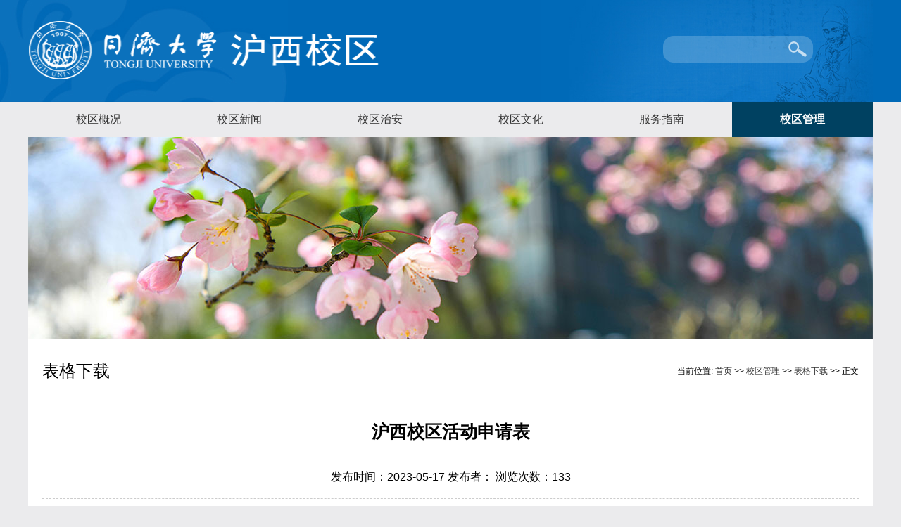

--- FILE ---
content_type: text/html
request_url: https://hx.tongji.edu.cn/info/1078/1201.htm
body_size: 7818
content:
<!DOCTYPE html PUBLIC "-//W3C//DTD XHTML 1.0 Transitional//EN" "http://www.w3.org/TR/xhtml1/DTD/xhtml1-transitional.dtd">
<html xmlns="http://www.w3.org/1999/xhtml">
<head>
<meta http-equiv="Content-Type" content="text/html; charset=UTF-8" />
<title>沪西校区活动申请表-同济大学沪西校区</title><META Name="keywords" Content="同济大学沪西校区,表格下载,沪西,校区,活动,申请表,申请" />
<META Name="description" Content="  沪西校区活动申请表下" />

<link rel="stylesheet" type="text/css" href="../../style/sty.css" />
<!--Announced by Visual SiteBuilder 9-->
<link rel="stylesheet" type="text/css" href="../../_sitegray/_sitegray_d.css" />
<script language="javascript" src="../../_sitegray/_sitegray.js"></script>
<!-- CustomerNO:77656262657232307468475c52565742000000004f5c -->
<link rel="stylesheet" type="text/css" href="../../centent.vsb.css" />
<script type="text/javascript" src="/system/resource/js/counter.js"></script>
<script type="text/javascript">_jsq_(1078,'/centent.jsp',1201,1735693352)</script>
</head>

<body>

<div class="bot">
<div class="botc">
<div class="botcl">
<!-- 网站logo图片地址请在本组件"内容配置-网站logo"处填写 -->
<a href="../../index.htm" title="同济大学沪西校区"><img src="../../images/logo.png" width="500" height="83" border="0" alt="同济大学沪西校区" title="同济大学沪西校区"></a></div>
<div class="botr">
<div class="sou"><script type="text/javascript">
    function _nl_ys_check(){
        
        var keyword = document.getElementById('showkeycode202331').value;
        if(keyword==null||keyword==""){
            alert("请输入你要检索的内容！");
            return false;
        }
        if(window.toFF==1)
        {
            document.getElementById("lucenenewssearchkey202331").value = Simplized(keyword );
        }else
        {
            document.getElementById("lucenenewssearchkey202331").value = keyword;            
        }
        var  base64 = new Base64();
        document.getElementById("lucenenewssearchkey202331").value = base64.encode(document.getElementById("lucenenewssearchkey202331").value);
        new VsbFormFunc().disableAutoEnable(document.getElementById("showkeycode202331"));
        return true;
    } 
</script>
<form action="../../ssjgmby.jsp?wbtreeid=1078" method="post" id="au1a" name="au1a" onsubmit="return _nl_ys_check()" style="display: inline">
 <input type="hidden" id="lucenenewssearchkey202331" name="lucenenewssearchkey" value=""><input type="hidden" id="_lucenesearchtype202331" name="_lucenesearchtype" value="1"><input type="hidden" id="searchScope202331" name="searchScope" value="0">
<div class="soua"><input name="showkeycode" id="showkeycode202331"> </div>
 <div class="ssan"><input type="image" src="../../images/e_03.png" align="absmiddle" style="cursor: hand">
 </div>
</form><script language="javascript" src="/system/resource/js/base64.js"></script><script language="javascript" src="/system/resource/js/formfunc.js"></script>
</div>

</div>
</div>
</div>
<div class="nav"><script>
    var newimg1 = new Image();
    newimg1.src = "/system/resource/images/nav/imgnav_vsb_level1_bg_1.gif";
    var newimg2 = new Image();
    newimg2.src = "/system/resource/images/nav/imgnav_vsb_level1_bg_2.gif";
    var newimg3 = new Image();
    newimg3.src = "/system/resource/images/nav/imgnav_vsb_level2_bg_1.png";
</script>
<!--[if IE 6]> <style>#c202313{behavior: url("/system/resource/js/hover.htc");}</style><![endif]--> 
<DIV id="c202313"> 
<UL>
<LI><A href="../../xqgk/xqjs.htm">校区概况</A>
<UL>
  <LI><A href="../../xqgk/xqjs.htm">校区介绍</A></LI>
  <LI><A href="../../xqgk/znjg.htm">职能机构</A></LI>
  <LI><A href="../../xqgk/xqpmt.htm">校区平面图</A></LI>
</UL>
</LI>
<LI><A href="../../xqxw/xykx.htm">校区新闻</A>
<UL>
  <LI><A href="../../xqxw/xykx.htm">校园快讯</A></LI>
  <LI><A href="../../xqxw/ggtz.htm">公告通知</A></LI>
</UL>
</LI>
<LI><A href="../../xqza/aqcs.htm">校区治安</A>
<UL>
  <LI><A href="../../xqza/aqcs.htm">安全常识</A></LI>
  <LI><A href="../../xqza/zagl.htm">治安管理</A></LI>
</UL>
</LI>
<LI><A href="../../xqwh/tsg.htm">校区文化</A>
<UL>
  <LI><A href="../../xqwh/tsg.htm">图书馆</A></LI>
  <LI><A href="../../xqwh/ydjs.htm">运动健身</A></LI>
</UL>
</LI>
<LI><A href="../../fwzn/ssgl.htm">服务指南</A>
<UL>
  <LI><A href="../../fwzn/ssgl.htm">宿舍管理</A></LI>
  <LI><A href="../../fwzn/ykt.htm">一卡通</A></LI>
  <LI><A href="../../fwzn/kjsf.htm">快件收发</A></LI>
  <LI><A href="../../fwzn/bcxx.htm">班车信息</A></LI>
</UL>
</LI>
<LI><A id="current" href="../../xqgl/xqzd.htm">校区管理</A>
<UL>
  <LI><A href="../../xqgl/xqzd.htm">校区制度</A></LI>
  <LI><A href="../../xqgl/bgxz.htm">表格下载</A></LI>
</UL>
</LI>
</UL>
</div></div>
<div class="erll287">
<div class="erc1177">
<img src="../../images/1.jpg" width="200" height="40" border="0">

</div>

</div>
<div class="w120w">
<div class="llz24">


<div class="lzzfz">



表格下载</div>
<div class="lzhdw"><div>
    当前位置: 
                        <a href="../../index.htm">首页</a>
                >>
                <a href="../../xqgl/xqzd.htm">校区管理</a>
                >>
                <a href="../../xqgl/bgxz.htm">表格下载</a>
                >>
                正文
</div></div>

</div>
</div>
<div class="w120w">




<script language="javascript" src="/system/resource/js/dynclicks.js"></script><script language="javascript" src="../../_dwr/interface/NewsvoteDWR.js"></script><script language="javascript" src="../../_dwr/engine.js"></script><script language="javascript" src="/system/resource/js/news/newscontent.js"></script><script language="javascript" src="/system/resource/js/ajax.js"></script><form name="_newscontent_fromname"><script language="javascript" src="/system/resource/js/jquery/jquery-latest.min.js"></script>

<div class="cotit">沪西校区活动申请表</div> 
<div class="sjkk">发布时间：2023-05-17     
        发布者：</a>
                 浏览次数：<script>_showDynClicks("wbnews", 1735693352, 1201)</script> </div> 

    <div id="vsb_content" class="zhinw89"><div class="v_news_content">
<p>&nbsp; 沪西校区活动申请表下载</p>
</div></div><div id="div_vote_id"></div>
    
    <p>
        <UL style="list-style-type:none;"> 
            <li>附件【<a href="/system/_content/download.jsp?urltype=news.DownloadAttachUrl&owner=1735693352&wbfileid=13018957" target="_blank">沪西校区活动申请表.docx</a>】已下载<span id="nattach13018957"><script language="javascript">getClickTimes(13018957,1735693352,"wbnewsfile","attach")</script></span>次</li>
        </UL>
    </p>
 
</form>
</div>














<div class="fot">

<div class="fot">
<div class="fkk164">
<div class="ffkkwwk">
<div class="ffkk237"><script language="javascript" src="/system/resource/js/openlink.js"></script><ul>



</ul></div>
<div class="banqxx"><!-- 版权内容请在本组件"内容配置-版权"处填写 -->
<p class="copyright">Copyright@2018 &nbsp;同济大学版权所有 &nbsp; &nbsp; &nbsp;<a href="https://beian.miit.gov.cn" target="_self" style="text-decoration: none;color:#fff">沪ICP备10014176号-2</a><span style="text-decoration: none;"> &nbsp; &nbsp;</span><br />沪公网安备：31009102000038号&nbsp; &nbsp; &nbsp;<a href="http://www.shjbzx.cn/" style="color:#fff">沪举报中心</a></p></div>
</div>


<div class="lhw370">    <div class="lhw370lf"><img src="../../images/yxy_73.jpg" /><p></p></div>


</div>
</div>
</div>






</body>
</html>


--- FILE ---
content_type: text/html;charset=UTF-8
request_url: https://hx.tongji.edu.cn/system/resource/code/news/click/clicktimes.jsp?wbnewsid=13018957&owner=1735693352&type=wbnewsfile&randomid=nattach
body_size: 61
content:
{"wbshowtimes":2014,"randomid":"nattach","wbnewsid":13018957}

--- FILE ---
content_type: text/css
request_url: https://hx.tongji.edu.cn/style/sty.css
body_size: 17149
content:
@charset "utf-8";
/* CSS Document */
body{PADDING-RIGHT:0px;PADDING-LEFT:0px;FONT-SIZE:12px;PADDING-BOTTOM:0px;MARGIN:0px;PADDING-TOP:0px;FONT-FAMILY: "微软雅黑","宋体", "黑体",Verdana, Arial, Helvetica, sans-serif; 
line-height:24px;  min-width:1200x; background: url(../images/bjkk.jpg) bottom center no-repeat #ebebed;}
table{ margin:0 auto;border-spacing:0;border-collapse:collapse; }
img{border:0;}
ol,ul,li{padding:0px;margin:0px;list-style-type:none;}
caption,th {text-align:left;}
form,ul,li,h1,h2,h3,h4,h5,h6,p,dl,dd,dt.input{margin:0px;padding:0px; }
address,caption,cite,code,dfn,em,th,var {font-weight:normal; font-style:normal;} 
A:link,A:visited{TEXT-DECORATION:none;}
A:hover { TEXT-DECORATION:none;}
a{color:#333333;}
a:hover{color:#0069b7;}
.clear {clear:both; height:0; line-height:0; overflow:hidden;}
/*首页*/
.stop{ height:34px; background:#296390; width:100%; min-width:1180px;}
.stopc{ width:1180px; margin:0 auto;}
.stopclf{ width:400px; color:#ffffff; float:left; line-height:34px; height:34px;}
.stoprr{ width:500px; float:right; height:34px;}
.stoprr li{ width:70px; float:left; line-height:34px;text-align:center; }
.stoprr li a{color:#ffffff; text-align:center; display:block; }
.stoprr li a:hover{ background:#c5b331;}

.bot{ width:100%; height:145px; min-width:1200px; background: url(../images/yxy_02.jpg) left bottom no-repeat #0069b7; }
.botc{ width:1200px; margin:0 auto; height:145px; background:url(../images/yxy_03.jpg) bottom right no-repeat;}
.botcl{ width:496px; height:83px; float:left; padding-top:30px;}
.botr{ width:300px; float:right; height:100px; padding-top:10px;}
.sou{ width:216px; height:40px; float:left; margin-top:40px; background:url(../images/sss.png) no-repeat;}
.soua{ width:170px; float:left; height:26px; margin-top:5px; margin-left:10px;}
.soua input{ width:168px; height:27px; background:none; border:none;line-height:27px;}
.ssan{ width:26px; height:24px; float:left; margin-top:9px;}
.eng{ width:80px; float:right; height:80px; border-left:1px solid #296390; padding-left:20px; margin-top:10px;}
.eng li{ line-height:30px; height:30px; background:url(../images/44.png) left center no-repeat; text-indent:10px;}
.eng li a{ color:#fff;}
.eng li a:hover{color:#c5b331;}
.nav{ width:100%; height:50px; min-width:1000px;}
.fal{ width:100%; height:442px; margin:0 auto; }


.jilyy370{ width:1200px; height:370px; margin:0 auto; padding-top:15px;}
.jil484{ width:484px; float:left; height:370px;}
.jjt18{ height:40px; width:100%;}
.jjt18lf{ width:100px; float:left; font-size:18px; color:#1b438f; line-height:40px;}
.jjrig{ width:30px; float:right; text-align:right; padding-top:20px;}
.jjimg{ width:100%; height:168px; border-bottom:1px dashed #ccc; padding-top:10px;}
.jjomg226{ width:226px; float:left; height:168px;}
.jjomg226 p{ line-height:40px; font-size:14px;}

.jjlis{ width:100%; height:auto; padding-top:5px;}
.jjlis li{ height:35px; text-align:right; line-height:35px; background:url(../images/jj.jpg) 00 12px no-repeat; text-indent:7px;}
.jjlis li a{ float:left; text-align: left;}
.jjrigfff{ width:480px; float:right;height:370px;}
.jjt1850{ height:50px; width:100%; border-bottom:1px solid #ccc;}
.kk64{ height:64px; width:100%; padding-top:37px;}
.kklf66{ width:66px; float:left; height:64px; background:#edeaf1;}
.kklf66t{ height:40px; line-height:40px; font-size:16px; text-align:center;}
.kkbb26{ background:#4082b6; font-size:12px; color:#fff; text-align:center;}
.kkbt20{ height:64px; float:right; width:400px; }
.kkbt20t{ height:20px; line-height:20px;  background:url(../images/jl1.jpg) right no-repeat;}
.kkbit40{ line-height:22px; width:100%; color:#878585;}
.kkbit40 a{color:#878585;}

.xsdd380{ width:1000px; height:270px; margin:0 auto; padding-top:20px;}
.xsd84{ width:484px; float:left; height:270px;}
.xsdlis{ width:100%; height:auto; padding-top:15px;}
.xsdlis li{ line-height:35px;  background:url(../images/gg3-3_21.jpg) 0 16px no-repeat; text-align:right; text-indent:10px;}
.xsdlis li a{ text-align:left;float:left; line-height:35px;}

.sxigfff{ width:480px; float:right;height:270px;}
.xsdlirrs{ width:100%; height:auto; padding-top:15px;}
.xss20{ height:35px; width:100%; line-height:35px;}
.xss20 span{ line-height:28px; padding:0 20px 0px 8px;}
.xss20 a{ display:block;}
.xss20 a:hover{ background:url(../images/cc3-3_21.jpg) 0 5px no-repeat;}
.bot426{ width:100%; height:426px; background:url(../images/b3-3_31.jpg) center bottom repeat-x;}
.bot216{ width:1200px; height:400px; margin:0 auto; padding-top:30px;}
.bot216 li{ width:216px; height:136px; float:left; padding:7px; background:#fff; margin:15px 93px 15px 0px;}
.fot{ height:170px; background:#0069b7; width:100%; min-width:1200px;}
.fob{ height:40px; background:#363739; width:100%;}
.fobc{ width:1200px; height:40px; margin:0 auto;}
.fobclf{ width:700px; float:left; line-height:40px; color:#dedede;}
.fobrrf{ width:300px; float: right; text-align:right;line-height:40px; color:#dedede;}
.fkk164{ height:140px; margin:0 auto; padding-top:20px; width:1200px;}

.ffkkwwk{ width:700px; float:left; height:100px; float:left;}
.ffkk237{ border-right:1px solid #0462ac; height:40px;}
.ffkk237 li{float:left; font-size:14px; line-height:40px; color:#fff;}
.ffkk237 li a{ color:#fff; padding:0 10px;}
.ffkk237r{ float:left; width:407px; padding:40px 125px; text-align:center; border-right:1px solid #0462ac;}
.erm144{ width:174px; color:#fff; float:right; height:170px; text-align:center;}


/*校园风貌*/
.xyfm{margin-top:20px;}
.xyfm table{float:right;}

/*二级网站*/
.erll287{ width:100%; height:288px;}
.erc1177{ width:1200px; margin:0 auto; height:287px; }
.erc1177 img{width:1200px;height:287px; }


.er370_160{ width:370px; height:160px; background:#296390; z-index:22; position:relative; margin-top:-160px;  float:right; margin-right:65px;filter:alpha(opacity=80);        -moz-opacity:0.8;        -khtml-opacity: 0.8;        opacity: 0.8;  }
.bott46{ width:90%; height:46px; border-bottom:1px solid #7fa1bc; line-height:46px; font-size:18px; color:#fff; text-align:center; margin:0 auto;}
.bot11{ width:340px; height:86px; color:#fff;border-bottom:8px solid #c5b331; padding:10px 15px;}
.ll100{ width:1200px; margin:0 auto; padding-top:50px;}
.llz24{  height:30px; border-bottom:1px solid #ccc; width:100%; padding-bottom:20px;}
.lzzfz{ width:300px; float:left;font-size:24px; line-height:30px;}
.lzhdw{ width:500px; float:right; text-align:right; line-height:30px;}
.erl309{ width:309px; float:left; min-height:500px;display:none;}
.erl309rr{ border:1px solid #bfbfbf; border-bottom:none; height:auto; margin-bottom:20px;}
.kk62la{ width:307px; height:62px; line-height:62px; background:url(../images/rr_07.jpg) no-repeat; font-size:18px; text-indent:60px;}

.kk62l{ width:307px; height:62px; line-height:62px; text-indent:60px; background:url(../images/rr_09.jpg) no-repeat; font-size:18px; text-indent:60px;}
.kk62l a{ display:block;}
.kk62l a:hover{background:url(../images/rr_07.jpg) no-repeat;}
.kk303_359{ width:307px; height:359px; margin-top:40px;}
.kk303_359 img{width:307px; height:359px; }
.ll100bb{ width:1200px; margin:0 auto; padding-top:50px; padding-bottom:50px;}
.kkr670{     width: 97%;
    /* float: right; */
    min-height: 500px;
    margin: 0 auto;}
.kkhaoto{ width:100%; height:auto;} 
.kkhaoto li{ line-height:37px; text-align:right; font-size:14px; background:url(../images/rr_11.jpg) 0 16px no-repeat; text-indent:10px;}
.kkhaoto li a{ float:left; text-align:left;}
.kkxiy{ height:40px; text-align:center; width:100%;}
.jyjx720{ width:920px; float:left; min-height:500px;}
.jy18f{ font-size:18px; color:#296390; height:35px; line-height:35px; padding-bottom:10px;}
.khm16{ height:auto; width:100%; padding-top:10px; padding-bottom:10px;}
.khm16 li{ font-size:16px; height:45px; line-height:45px; float:left; width:180px;}




.jkk260{ width:260px; float:right; height:455px;}
.jkk260 img{ width:260px;height:455px;}
.jyjx720d{ width:700px; float:left; min-height:500px;}


.cotit{ font-size:25px; line-height:40px; text-align:center; padding-bottom:15px;font-weight: bold;}
.sjkk{ height:30px; line-height:30px; border-bottom:1px dashed #ccc; padding-top:15px; padding-bottom:15px; text-align:center;font-size:16px;}

.zhinw89{ width:97%; min-height:500px; margin:0 auto; padding-top:20px; padding-bottom:20px;}
.zhinw89 p{ line-height:33px; font-size:14px; text-indent:30px; padding-bottom:15px;}

.shany{ font-size:14px; width:97%; text-align:right; line-height:40px; margin:0 auto;}
.erjj12{ min-height:400px; padding-bottom:20px;}
.erjj12 p{ line-height:33px; font-size:14px; text-indent:30px; padding-bottom:15px; text-align:justify; }

.xygg10{ width:1200px; height:580px; margin:0 auto;}
.xygg10 li{ width:376px; height:280px; float:left; background:#f8f8f8; margin-right:25px; margin-bottom:50px;}
.xygg10 li img{ width:376px; height:190px;}
.xygg10 li p{ font-size:16px; line-height:30px; padding:10px 15px;}
.xygg10 li span{ line-height:35px;padding:0 15px;}

.toz60{ width:1200px; height:59px; background:#f7f7f7; margin:0 auto; margin-top:20px;}
.youcle{ width:119px; float:left; font-size:16px; text-align:center; line-height:59px; background:url(../images/gghh_07.jpg) left center no-repeat;}
.youclerr{ width:950px; float:left; padding-left:20px; line-height:30px; padding-top:15px;}
.youclerr li{ width:45%; float:left; background:url(../images/rr_11.jpg) left center no-repeat; font-size:14px; text-indent:20px;}

.hydy370{ height:420px; width:1200px; margin:0 auto; padding:40px 0px;}
.xiwt{ height:50px; border-bottom:1px solid #cdcdcd; width:100%;}
.xiwtlf{ font-size:24px; float:left; min-width:100px;  text-indent:10px; height:50px; line-height:50px;color:#0062a9;}
.xiyw{ font-size:14px; color:#000;line-height:50px;height:50px;  float:left; padding-left:20px; }
.xiygg{ font-size:14px; min-width:100px; text-align:right; float:right; line-height:39px;}
.xiygg a{color:#a2a2a2;}

.cxh118{ width:100%; height:360px; margin:0 auto; padding-top:30px; padding-bottom:20px;}
.cxh118ddi{ width:350px; float:left; height:340px; margin-right:70px;}
.cxh118ddi img{ width:350px; height:158px;}
.cxh118ddi h3{ font-size:18px; color:#0062a9;  line-height:55px; font-weight:normal;}
.cxh118ddi h3 a{color:#0062a9;}
.cxh118ddi p{ font-size:14px; line-height:30px; color:#818181;}
.cxh118ddi p a{color:#818181; float:right; text-align:right;}
.cxhffdi{ width:350px; float: right; height:310px;}
.cxhffdi img{ width:350px; height:158px;}
.cxhffdi h3{ font-size:18px; color:#0062a9; line-height:55px; font-weight:normal;}
.cxhffdi h3 a{color:#0062a9;}
.cxhffdi p{ font-size:14px; line-height:30px; color:#818181;}
.cxhffdi p a{color:#818181; float:right; text-align:right;}


.tzz{ background:#efefef; height:490px; width:100%; min-width:1200px; padding:30px 0px;}
.tzzc{ width:1200px; height:auto; margin:0 auto;}

.tognz{ height:34px}

.tazwcc{ width:100%; height: 367px; padding-top:40px;}
.tazwcclf{ width:431px; height:367px; float:left;}
.tazwcclf img{ width:431px; height:367px;}
.tanr780{ width:740px; float:right; height:367px;}
.tanr780li{ height:65px; width:100%; margin-top:25px;}
.tanr780lilf{ width:69px; height:65px; float:left; font-size:14px; text-align:center;}
.tanr780lilf h3{ line-height:27px; font-weight:normal; background:#ebebed; font-size:12px;}
.tanr780lilf p{ line-height:27px; color:#000; background:#d7d7d7;font-size:14px;}
.tanr780lilrr{ width:470px; height:65px; float:right;}
.tanr780lilrr h3{ line-height:27px; font-weight:normal; font-size:14px; color:#000;}
.tanr780lilrr h3 a{ color:#000;}

.tanr780lilrr p{ line-height:32px; color:#999; }
.youlj{ height:200px; width:1200px; margin:0 auto; padding:20px 0px;}
.youljlf{ width:530px; float:left; height:200px;}
.xiwtlfhs{ font-size:24px; float:left; min-width:100px;  text-indent:10px; height:50px; line-height:50px;color:#000;}
.ylis{ width:100%; height:auto; padding-top:20px;}
.ylis li{ width:20%; float:left; height:35px; font-size:14px;}
.youzt{ width:640px; float:right; margin-top:50px;}
.youzt li{ min-width:100px; float:left; height:118px; margin-left:20px; }


.xiwtxgs{ height:50px; border-bottom:1px solid #cdcdcd; width:1200px; margin:0 auto;}

.w120w{ width:1160px; height:auto; padding:30px 20px 0px 20px; margin:0 auto; background:#fff;}
.da600{     width: 560px;
    height: 330px;
    margin-right: 35px;
    float: left;}
.dalf{ width:100%; height:40px; border-bottom:1px solid #c9c9c9;}
.dalfwz{ min-width:150px; font-size:16px; line-height:40px; float:left;}
.dalfrr{ background:url(../images/yxy_22.jpg) left center no-repeat; height:40px; line-height:40px; width:40px; float:right; text-align:right;}

.dalis{ width:100%; height:auto; padding-top:20px; }
.dalis li{ line-height:30px;height:30px; margin-bottom:15px; font-size:14px;}
.dalis li span{ height:30px; width:70px; padding:10px;line-height:30px; color:#fff; text-align:center; background:url(../images/yxy_14.jpg) left center no-repeat;}
.dalis li em{ height:30px; width:70px; padding:10px;line-height:30px; text-align:center; }
.tz600{ width:550px; height:330px; float: left;margin-right:10px;}
.da60w0{ height:330px;/* border-bottom:1px solid #c9c9c9; */padding-bottom:30px;}


.cont{padding:0px;}
.hidden{display:none;}
.scrolldoorFrame{width:100%;overflow:hidden;}
.scrollUl{width:100%;overflow:hidden;height:40px; margin:0 auto;border-bottom:1px solid #c9c9c9;}
.scrollUl li{float:left;}
.sd01{cursor:pointer; background:#0069b7;font-family:"微软雅黑";font-size:16px;height:30px; line-height:30px; color:#fff; width:120px; margin-right:10px; text-align:center; }
.sd02{cursor:pointer; background:#fff;font-family:"微软雅黑";font-size:16px;height:30px; line-height:30px; color:#000; min-width:120px; margin-right:10px; text-align:center; }
.xintp{ height:220px; width:100%; margin-top:20px;}
.jgsz .xintp{height:80px;}

.xintplf{ width:260px; height:70px; float:left;}
.jgsz .xintplf{width:auto;}
.xintprg{ width:285px; float:right; height:70px;}
.jgsz .xintprg{width:400px;}
.xintprg h3{ font-size:12px; font-weight:normal; text-align:right; line-height:25px; color:#999999;}
.xintprg h3 a{color:#0069b7; float:left; text-align:left;font-size:14px;}
.xintprg p{ line-height:20px; padding-top:5px;}




.xww12{ width:100%; height:auto; padding-top:5px;}

.tolis{ width:100%; height:auto; padding-top:10px;}
.tolis li{ line-height:37px; font-size:14px; background:url(../images/yxy_26.jpg) left center no-repeat; text-indent:10px; text-align:right;}
.tolis li a{ float:left; text-align:left;}
.dalfrrgg{ position:absolute; top:-44px; right:5px; background:url(../images/yxy_22.jpg) left center no-repeat; height:40px; line-height:40px; width:40px; float:right; text-align:right;}


.ywjj{ height:85px; width:100%;border-bottom:1px solid #c9c9c9; padding-bottom:20px;}
.ywjjlf{ width:560px; float:left;}
.ywjjlft{ font-size:16px; line-height:30px; height:30px; color:#0069b7;}
.ywjjlfkk{ font-size:14px; line-height:30px;}
.ywjjlfkkff a{ height:30px; color:#0069b7;}
.kkimg{ width:100%; float:right; height:100%;    margin-top: 22px;}
.kkimg li{ float:left;width:22%;height:60px;/* padding:0 10px; */margin: 0 10px;border: 2px solid #0069b7;}
.kkimg li a{width: 90%;
    display: block;
    margin: 10px auto;
    text-align: center;
    border: 1px solid #0069b7;
    line-height: 40px;
    /* padding: 10px 0; */
    font-size: 21px;}
.kkimg img {
    display: block;
    width: 100%;
height:100%;
}
.ywjj240{ min-height:240px; width:100%; padding-bottom:30px;}
.ywjj240lf{ width:560px; float:left; height:240px;}
.ywjj240lfimf{ width:243px; height:239px; float:left;}
.yw300{ float:right; width:300px; height:240px;}

.tolisff{ width:100%; height:auto; padding-top:15px;}
.tolisff li{ line-height:37px; font-size:14px; background:url(../images/yxy_46.jpg) left center no-repeat; text-indent:10px; }
.ywjj240lfrr{ width:560px; float: right; height:240px;}
.hz47{ background:url(../images/yxy_19.png) repeat-x; height:47px; width:100%;}
.hz47c{ width:200px; height:47px; line-height:47px; font-size:20px; color:#0069b7; text-align:center; margin:0 auto; background:#fff;}
.lknxy { width:100%; height:150px; margin-top:30px;}
.lknxy li{ height:150px; float:left; width:115px; padding:0 58px; border-right:1px solid #c5c5c5;}
.lknxy li p{ line-height:30px; text-align:center; font-size:14px;}
.lknxy li img{ width:115px; height:115px;}

.banqxx{ 
line-height: 40px;
    /* margin-top: 15px; */
    height: auto;
    font-size: 14px;
    color: #fff;
    width: 1200px;
    text-align: center;}
.lhw370{ width:370px; float:right; height:100px; margin-top:25px;display:none;}
.lhw370lf{ width:75px; float:left;}
.lhw370lf p{ line-height:30px; color:#fff; text-align:center;font-size:14px;}
.lhw370r{ width:220px; float:right; height:90px;color:#fff; font-size:14px; line-height:45px;}
.lhw370r img{ width:90px; height:90px; float:left; padding-right:10px;}

--- FILE ---
content_type: text/css
request_url: https://hx.tongji.edu.cn/centent.vsb.css
body_size: 1705
content:
    #c202313 ul {list-style: none;width:1200px; margin: 0px auto; padding: 0px;} 
    #c202313 ul li a {font-family: 微软雅黑;text-decoration: none;color:#333; display:block; width:200px; line-height:50px;  text-align:center;   font-size:16px;} 
    #c202313 ul li { float:left; margin-left:0px;} 
    #c202313 ul li a:hover {background:#016bb7; color:#fff;}
    #c202313 ul li a#current { background:#004161; font-weight:bold; color:#fff;}
    #c202313 ul li ul {  display:none; border:0px solid #ccc;display:none;} 
    #c202313 ul li ul li {font-family: 微软雅黑;text-decoration: none; float:none;  margin:0;border-bottom:1px solid #004161;min-height:35px;line-height:35px; width:200px;}
    #c202313 ul li ul li a {min-height:35px;line-height:35px; text-align:center; background:#006699; color:#fff;font-size:14px;min-width:112px;padding:0px 0px;} 
    #c202313 ul li ul li a:hover { background:#016bb7; color:#fff;}  
    #c202313 ul li:hover ul { display:block;z-index:9999999; position:absolute;}
    #c202313 ul li.sfhover ul { display:block;} 
.tpcontent{font-weight: bold; font-size: 11pt; color: #2b2b2b; font-family: 宋体;}
.cytpstyle{font-size: 9pt; color: #2b2b2b; font-family: 宋体;}
.content{margin:auto;text-align:left;line-height:18px;padding:3px 0 0 0;color:#727272;}
.process{width:162px;height:11px;background:#EDEDED;overflow:hidden;float:left;margin-left:26px !important;margin-left:13px;margin-right:10px;}
.process div{width:160px;height:11px;background:url(/system/resource/images/newsvote/bg.gif) repeat-x;border-left:1px solid #000;border-right:1px solid #000;}
.process .style7{border-left-color:#ff0000;border-right-color:#ff0000;background-position:0 -77px;}

